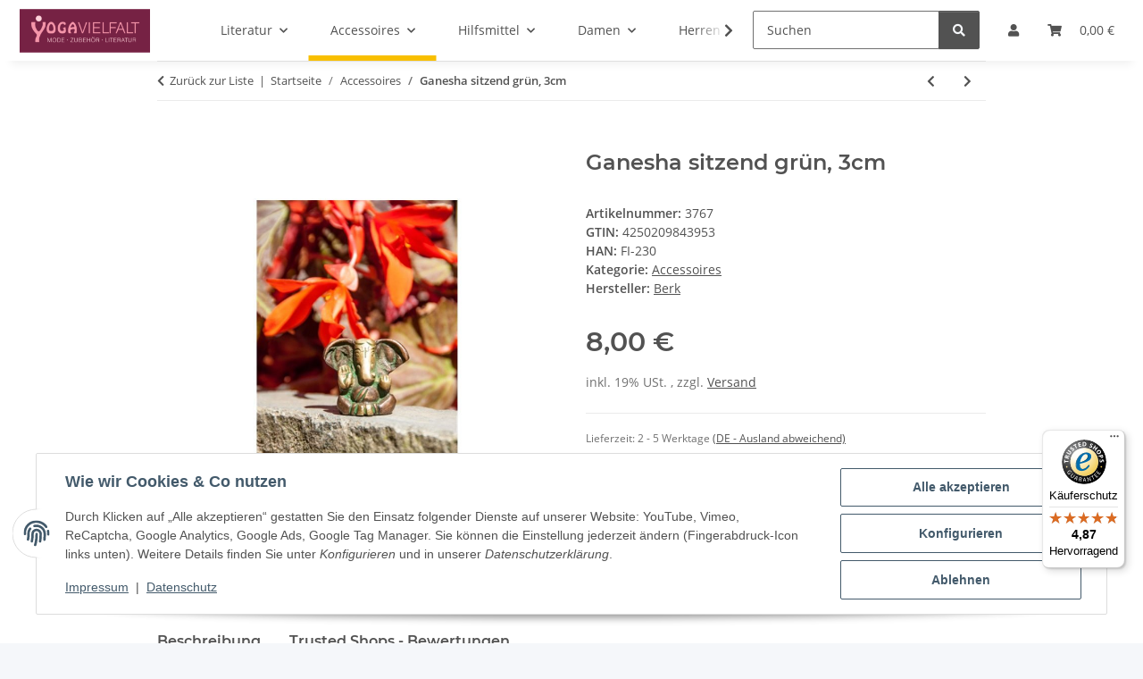

--- FILE ---
content_type: text/javascript
request_url: https://widgets.trustedshops.com/js/XFA76089FC36415631DE608FAD68BBE0E.js
body_size: 1412
content:
((e,t)=>{const a={shopInfo:{tsId:"XFA76089FC36415631DE608FAD68BBE0E",name:"yogavielfalt",url:"yogavielfalt.de",language:"de",targetMarket:"DEU",ratingVariant:"WIDGET",eTrustedIds:{accountId:"acc-baf1f929-8525-4f27-9d68-1e22cadc27ba",channelId:"chl-ea0cc178-ac64-40c4-a621-82e484d58ac2"},buyerProtection:{certificateType:"CLASSIC",certificateState:"PRODUCTION",mainProtectionCurrency:"EUR",classicProtectionAmount:100,maxProtectionDuration:30,plusProtectionAmount:2e4,basicProtectionAmount:100,firstCertified:"2023-05-11 09:06:01"},reviewSystem:{rating:{averageRating:4.87,averageRatingCount:54,overallRatingCount:118,distribution:{oneStar:1,twoStars:0,threeStars:1,fourStars:1,fiveStars:51}},reviews:[{average:5,buyerStatement:"Schnelle Bearbeitung und Lieferung ! \nSuper breit aufgestelltes Sortiment,‘wer hier nichts findet ….",rawChangeDate:"2025-12-11T23:01:04.000Z",changeDate:"11.12.2025",transactionDate:"4.12.2025"},{average:5,buyerStatement:"Schnelle Lieferung",rawChangeDate:"2025-12-10T06:05:35.000Z",changeDate:"10.12.2025",transactionDate:"26.11.2025"},{average:5,buyerStatement:"Das Produkt und das rasche Kümmern auf meine Nachfrage.",rawChangeDate:"2025-11-08T15:45:38.000Z",changeDate:"8.11.2025",transactionDate:"29.10.2025"}]},features:["SHOP_CONSUMER_MEMBERSHIP","GUARANTEE_RECOG_CLASSIC_INTEGRATION","MARS_REVIEWS","MARS_EVENTS","DISABLE_REVIEWREQUEST_SENDING","MARS_QUESTIONNAIRE","MARS_PUBLIC_QUESTIONNAIRE","REVIEWS_AUTO_COLLECTION"],consentManagementType:"OFF",urls:{profileUrl:"https://www.trustedshops.de/bewertung/info_XFA76089FC36415631DE608FAD68BBE0E.html",profileUrlLegalSection:"https://www.trustedshops.de/bewertung/info_XFA76089FC36415631DE608FAD68BBE0E.html#legal-info",reviewLegalUrl:"https://help.etrusted.com/hc/de/articles/23970864566162"},contractStartDate:"2023-04-24 00:00:00",shopkeeper:{name:"Yogavielfalt Inh. Dr. Bettina Bergander",street:"Klarastraße 60",country:"DE",city:"Essen",zip:"45130"},displayVariant:"full",variant:"full",twoLetterCountryCode:"DE"},"process.env":{STAGE:"prod"},externalConfig:{trustbadgeScriptUrl:"https://widgets.trustedshops.com/assets/trustbadge.js",cdnDomain:"widgets.trustedshops.com"},elementIdSuffix:"-98e3dadd90eb493088abdc5597a70810",buildTimestamp:"2026-01-30T05:40:58.147Z",buildStage:"prod"},r=a=>{const{trustbadgeScriptUrl:r}=a.externalConfig;let n=t.querySelector(`script[src="${r}"]`);n&&t.body.removeChild(n),n=t.createElement("script"),n.src=r,n.charset="utf-8",n.setAttribute("data-type","trustbadge-business-logic"),n.onerror=()=>{throw new Error(`The Trustbadge script could not be loaded from ${r}. Have you maybe selected an invalid TSID?`)},n.onload=()=>{e.trustbadge?.load(a)},t.body.appendChild(n)};"complete"===t.readyState?r(a):e.addEventListener("load",()=>{r(a)})})(window,document);